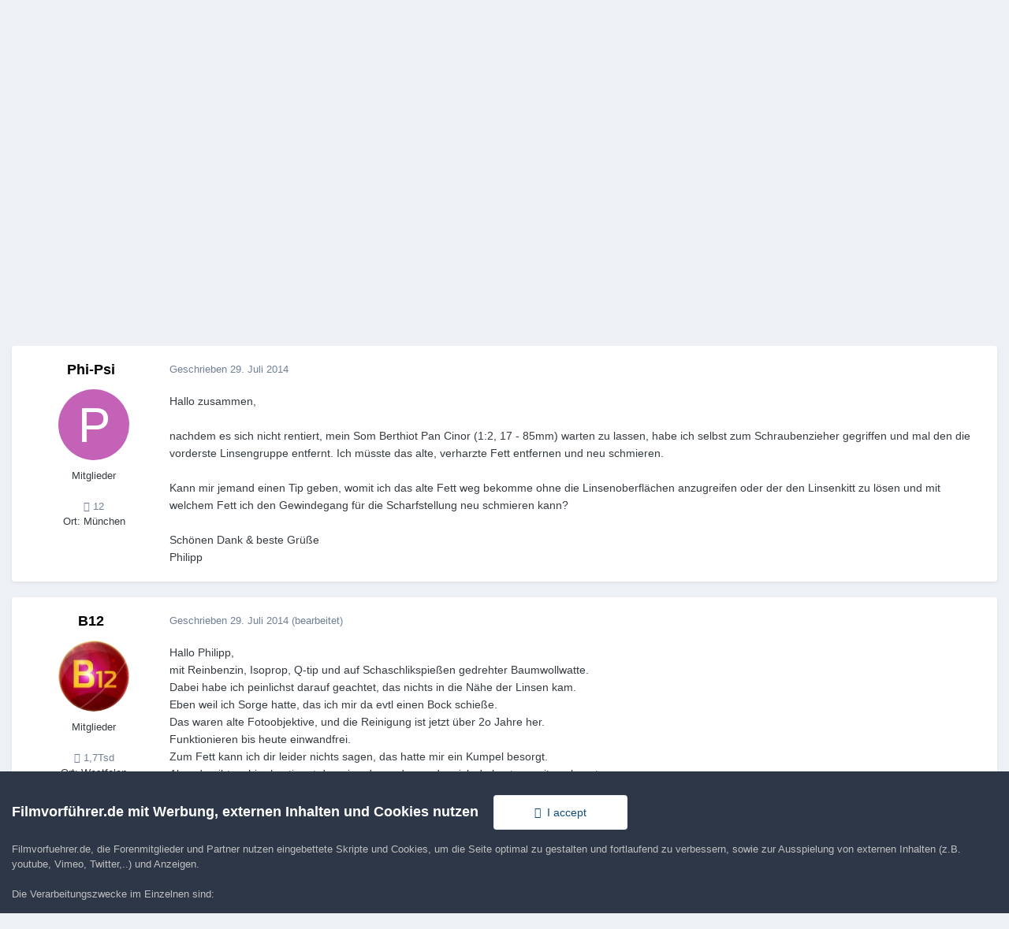

--- FILE ---
content_type: text/html;charset=UTF-8
request_url: https://www.filmvorfuehrer.de/topic/20395-objektiv-schmieren/
body_size: 15407
content:
<!DOCTYPE html>
<html lang="de-DE" dir="ltr">
	<head>
		<meta charset="utf-8">
        
		<title>Objektiv schmieren - Schmalfilm - Filmvorführer.de</title>
		
		
		
		

	<meta name="viewport" content="width=device-width, initial-scale=1">


	
	


	<meta name="twitter:card" content="summary" />




	
		
			
				<meta property="og:title" content="Objektiv schmieren">
			
		
	

	
		
			
				<meta property="og:type" content="website">
			
		
	

	
		
			
				<meta property="og:url" content="https://www.filmvorfuehrer.de/topic/20395-objektiv-schmieren/">
			
		
	

	
		
			
				<meta name="description" content="Hallo zusammen, nachdem es sich nicht rentiert, mein Som Berthiot Pan Cinor (1:2, 17 - 85mm) warten zu lassen, habe ich selbst zum Schraubenzieher gegriffen und mal den die vorderste Linsengruppe entfernt. Ich müsste das alte, verharzte Fett entfernen und neu schmieren. Kann mir jemand einen Tip ...">
			
		
	

	
		
			
				<meta property="og:description" content="Hallo zusammen, nachdem es sich nicht rentiert, mein Som Berthiot Pan Cinor (1:2, 17 - 85mm) warten zu lassen, habe ich selbst zum Schraubenzieher gegriffen und mal den die vorderste Linsengruppe entfernt. Ich müsste das alte, verharzte Fett entfernen und neu schmieren. Kann mir jemand einen Tip ...">
			
		
	

	
		
			
				<meta property="og:updated_time" content="2014-07-30T06:14:01Z">
			
		
	

	
		
			
				<meta name="keywords" content="Entfetten, neu Schmieren, Objektiv">
			
		
	

	
		
			
				<meta property="og:site_name" content="Filmvorführer.de">
			
		
	

	
		
			
				<meta property="og:locale" content="de_DE">
			
		
	


	
		<link rel="canonical" href="https://www.filmvorfuehrer.de/topic/20395-objektiv-schmieren/" />
	





<link rel="manifest" href="https://www.filmvorfuehrer.de/manifest.webmanifest/">
<meta name="msapplication-config" content="https://www.filmvorfuehrer.de/browserconfig.xml/">
<meta name="msapplication-starturl" content="/">
<meta name="application-name" content="Filmvorführer.de">
<meta name="apple-mobile-web-app-title" content="Filmvorführer.de">

	<meta name="theme-color" content="#1d3652">










<link rel="preload" href="//www.filmvorfuehrer.de/applications/core/interface/font/fontawesome-webfont.woff2?v=4.7.0" as="font" crossorigin="anonymous">
		



	<link rel='stylesheet' href='https://www.filmvorfuehrer.de/uploads/css_built_3/341e4a57816af3ba440d891ca87450ff_framework.css?v=72411cf5db1760075886' media='all'>

	<link rel='stylesheet' href='https://www.filmvorfuehrer.de/uploads/css_built_3/05e81b71abe4f22d6eb8d1a929494829_responsive.css?v=72411cf5db1760075886' media='all'>

	<link rel='stylesheet' href='https://www.filmvorfuehrer.de/uploads/css_built_3/20446cf2d164adcc029377cb04d43d17_flags.css?v=72411cf5db1760075886' media='all'>

	<link rel='stylesheet' href='https://www.filmvorfuehrer.de/uploads/css_built_3/90eb5adf50a8c640f633d47fd7eb1778_core.css?v=72411cf5db1760075886' media='all'>

	<link rel='stylesheet' href='https://www.filmvorfuehrer.de/uploads/css_built_3/5a0da001ccc2200dc5625c3f3934497d_core_responsive.css?v=72411cf5db1760075886' media='all'>

	<link rel='stylesheet' href='https://www.filmvorfuehrer.de/uploads/css_built_3/62e269ced0fdab7e30e026f1d30ae516_forums.css?v=72411cf5db1760075886' media='all'>

	<link rel='stylesheet' href='https://www.filmvorfuehrer.de/uploads/css_built_3/76e62c573090645fb99a15a363d8620e_forums_responsive.css?v=72411cf5db1760075886' media='all'>

	<link rel='stylesheet' href='https://www.filmvorfuehrer.de/uploads/css_built_3/ebdea0c6a7dab6d37900b9190d3ac77b_topics.css?v=72411cf5db1760075886' media='all'>





<link rel='stylesheet' href='https://www.filmvorfuehrer.de/uploads/css_built_3/258adbb6e4f3e83cd3b355f84e3fa002_custom.css?v=72411cf5db1760075886' media='all'>




		
		

	</head>
	<body class='ipsApp ipsApp_front ipsJS_none ipsClearfix' data-controller='core.front.core.app' data-message="" data-pageApp='forums' data-pageLocation='front' data-pageModule='forums' data-pageController='topic' data-pageID='20395'  >
		
        

        

		<a href='#ipsLayout_mainArea' class='ipsHide' title='Zum Hauptinhalt dieser Seite gehen' accesskey='m'>Zum Inhalt springen</a>
		





		<div id='ipsLayout_header' class='ipsClearfix'>
			<header>
				<div class='ipsLayout_container'>
					


<a href='https://www.filmvorfuehrer.de/' id='elLogo' accesskey='1'><img src="https://www.filmvorfuehrer.de/uploads/monthly_2019_12/1_forum_film_logo.png.9a9636cd57fc261eeef16d896e9ab4c4.png.99f17037f50fb70fcd73b3b701643119.png" alt='Filmvorführer.de'></a>

					
						

	<ul id='elUserNav' class='ipsList_inline cSignedOut ipsResponsive_showDesktop'>
		
        
		
        
        
            
            <li id='elSignInLink'>
                <a href='https://www.filmvorfuehrer.de/login/' data-ipsMenu-closeOnClick="false" data-ipsMenu id='elUserSignIn'>
                    Du bist bereits registriert? Hier anmelden &nbsp;<i class='fa fa-caret-down'></i>
                </a>
                
<div id='elUserSignIn_menu' class='ipsMenu ipsMenu_auto ipsHide'>
	<form accept-charset='utf-8' method='post' action='https://www.filmvorfuehrer.de/login/'>
		<input type="hidden" name="csrfKey" value="3b6ba591453d102616463fc2d8ce8a86">
		<input type="hidden" name="ref" value="aHR0cHM6Ly93d3cuZmlsbXZvcmZ1ZWhyZXIuZGUvdG9waWMvMjAzOTUtb2JqZWt0aXYtc2NobWllcmVuLw==">
		<div data-role="loginForm">
			
			
			
				
<div class="ipsPad ipsForm ipsForm_vertical">
	<h4 class="ipsType_sectionHead">Anmelden</h4>
	<br><br>
	<ul class='ipsList_reset'>
		<li class="ipsFieldRow ipsFieldRow_noLabel ipsFieldRow_fullWidth">
			
			
				<input type="text" placeholder="Benutzername oder E-Mail-Adresse" name="auth" autocomplete="email">
			
		</li>
		<li class="ipsFieldRow ipsFieldRow_noLabel ipsFieldRow_fullWidth">
			<input type="password" placeholder="Passwort" name="password" autocomplete="current-password">
		</li>
		<li class="ipsFieldRow ipsFieldRow_checkbox ipsClearfix">
			<span class="ipsCustomInput">
				<input type="checkbox" name="remember_me" id="remember_me_checkbox" value="1" checked aria-checked="true">
				<span></span>
			</span>
			<div class="ipsFieldRow_content">
				<label class="ipsFieldRow_label" for="remember_me_checkbox">Angemeldet bleiben</label>
				<span class="ipsFieldRow_desc">Bei öffentlichen Computern nicht empfohlen</span>
			</div>
		</li>
		<li class="ipsFieldRow ipsFieldRow_fullWidth">
			<button type="submit" name="_processLogin" value="usernamepassword" class="ipsButton ipsButton_primary ipsButton_small" id="elSignIn_submit">Anmelden</button>
			
				<p class="ipsType_right ipsType_small">
					
						<a href='https://www.filmvorfuehrer.de/lostpassword/' data-ipsDialog data-ipsDialog-title='Passwort vergessen?'>
					
					Passwort vergessen?</a>
				</p>
			
		</li>
	</ul>
</div>
			
		</div>
	</form>
</div>
            </li>
            
        
		
			<li>
				
					<a href='https://www.filmvorfuehrer.de/register/'  id='elRegisterButton' class='ipsButton ipsButton_normal ipsButton_primary'>Jetzt registrieren</a>
				
			</li>
		
	</ul>

						
<ul class='ipsMobileHamburger ipsList_reset ipsResponsive_hideDesktop'>
	<li data-ipsDrawer data-ipsDrawer-drawerElem='#elMobileDrawer'>
		<a href='#'>
			
			
				
			
			
			
			<i class='fa fa-navicon'></i>
		</a>
	</li>
</ul>
					
				</div>
			</header>
			

	<nav data-controller='core.front.core.navBar' class=' ipsResponsive_showDesktop'>
		<div class='ipsNavBar_primary ipsLayout_container '>
			<ul data-role="primaryNavBar" class='ipsClearfix'>
				


	
		
		
			
		
		<li class='ipsNavBar_active' data-active id='elNavSecondary_8' data-role="navBarItem" data-navApp="forums" data-navExt="Forums">
			
			
				<a href="https://www.filmvorfuehrer.de"  data-navItem-id="8" data-navDefault>
					Forum<span class='ipsNavBar_active__identifier'></span>
				</a>
			
			
		</li>
	
	

	
		
		
		<li  id='elNavSecondary_9' data-role="navBarItem" data-navApp="gallery" data-navExt="Gallery">
			
			
				<a href="https://www.filmvorfuehrer.de/gallery/"  data-navItem-id="9" >
					Galerie<span class='ipsNavBar_active__identifier'></span>
				</a>
			
			
		</li>
	
	

	
		
		
		<li  id='elNavSecondary_2' data-role="navBarItem" data-navApp="core" data-navExt="CustomItem">
			
			
				<a href="https://www.filmvorfuehrer.de/discover/"  data-navItem-id="2" >
					Aktivitäten<span class='ipsNavBar_active__identifier'></span>
				</a>
			
			
				<ul class='ipsNavBar_secondary ipsHide' data-role='secondaryNavBar'>
					


	
		
		
		<li  id='elNavSecondary_3' data-role="navBarItem" data-navApp="core" data-navExt="AllActivity">
			
			
				<a href="https://www.filmvorfuehrer.de/discover/"  data-navItem-id="3" >
					Alle Aktivitäten<span class='ipsNavBar_active__identifier'></span>
				</a>
			
			
		</li>
	
	

	
	

	
	

	
	

	
		
		
		<li  id='elNavSecondary_7' data-role="navBarItem" data-navApp="core" data-navExt="Search">
			
			
				<a href="https://www.filmvorfuehrer.de/search/"  data-navItem-id="7" >
					Suche<span class='ipsNavBar_active__identifier'></span>
				</a>
			
			
		</li>
	
	

					<li class='ipsHide' id='elNavigationMore_2' data-role='navMore'>
						<a href='#' data-ipsMenu data-ipsMenu-appendTo='#elNavigationMore_2' id='elNavigationMore_2_dropdown'>Mehr <i class='fa fa-caret-down'></i></a>
						<ul class='ipsHide ipsMenu ipsMenu_auto' id='elNavigationMore_2_dropdown_menu' data-role='moreDropdown'></ul>
					</li>
				</ul>
			
		</li>
	
	

	
		
		
		<li  id='elNavSecondary_1' data-role="navBarItem" data-navApp="core" data-navExt="CustomItem">
			
			
				<a href="https://www.filmvorfuehrer.de/privacy/"  data-navItem-id="1" >
					Umsehen<span class='ipsNavBar_active__identifier'></span>
				</a>
			
			
				<ul class='ipsNavBar_secondary ipsHide' data-role='secondaryNavBar'>
					


	
		
		
		<li  id='elNavSecondary_14' data-role="navBarItem" data-navApp="core" data-navExt="CustomItem">
			
			
				<a href="https://www.filmvorfuehrer.de/privacy/"  data-navItem-id="14" >
					Impressum / Datenschutz<span class='ipsNavBar_active__identifier'></span>
				</a>
			
			
		</li>
	
	

	
		
		
		<li  id='elNavSecondary_11' data-role="navBarItem" data-navApp="core" data-navExt="Guidelines">
			
			
				<a href="https://www.filmvorfuehrer.de/guidelines/"  data-navItem-id="11" >
					Community-Regeln<span class='ipsNavBar_active__identifier'></span>
				</a>
			
			
		</li>
	
	

	
	

					<li class='ipsHide' id='elNavigationMore_1' data-role='navMore'>
						<a href='#' data-ipsMenu data-ipsMenu-appendTo='#elNavigationMore_1' id='elNavigationMore_1_dropdown'>Mehr <i class='fa fa-caret-down'></i></a>
						<ul class='ipsHide ipsMenu ipsMenu_auto' id='elNavigationMore_1_dropdown_menu' data-role='moreDropdown'></ul>
					</li>
				</ul>
			
		</li>
	
	

	
		
		
		<li  id='elNavSecondary_18' data-role="navBarItem" data-navApp="core" data-navExt="Leaderboard">
			
			
				<a href="https://www.filmvorfuehrer.de/leaderboard/"  data-navItem-id="18" >
					Rangliste<span class='ipsNavBar_active__identifier'></span>
				</a>
			
			
		</li>
	
	

	
	

	
	

				<li class='ipsHide' id='elNavigationMore' data-role='navMore'>
					<a href='#' data-ipsMenu data-ipsMenu-appendTo='#elNavigationMore' id='elNavigationMore_dropdown'>Mehr</a>
					<ul class='ipsNavBar_secondary ipsHide' data-role='secondaryNavBar'>
						<li class='ipsHide' id='elNavigationMore_more' data-role='navMore'>
							<a href='#' data-ipsMenu data-ipsMenu-appendTo='#elNavigationMore_more' id='elNavigationMore_more_dropdown'>Mehr <i class='fa fa-caret-down'></i></a>
							<ul class='ipsHide ipsMenu ipsMenu_auto' id='elNavigationMore_more_dropdown_menu' data-role='moreDropdown'></ul>
						</li>
					</ul>
				</li>
			</ul>
			

	<div id="elSearchWrapper">
		<div id='elSearch' data-controller="core.front.core.quickSearch">
			<form accept-charset='utf-8' action='//www.filmvorfuehrer.de/search/?do=quicksearch' method='post'>
                <input type='search' id='elSearchField' placeholder='Suche...' name='q' autocomplete='off' aria-label='Suche'>
                <details class='cSearchFilter'>
                    <summary class='cSearchFilter__text'></summary>
                    <ul class='cSearchFilter__menu'>
                        
                        <li><label><input type="radio" name="type" value="all" ><span class='cSearchFilter__menuText'>Überall</span></label></li>
                        
                            
                                <li><label><input type="radio" name="type" value='contextual_{&quot;type&quot;:&quot;forums_topic&quot;,&quot;nodes&quot;:13}' checked><span class='cSearchFilter__menuText'>Dieses Forum</span></label></li>
                            
                                <li><label><input type="radio" name="type" value='contextual_{&quot;type&quot;:&quot;forums_topic&quot;,&quot;item&quot;:20395}' checked><span class='cSearchFilter__menuText'>Dieses Thema</span></label></li>
                            
                        
                        
                            <li><label><input type="radio" name="type" value="core_statuses_status"><span class='cSearchFilter__menuText'>Statusmeldungen</span></label></li>
                        
                            <li><label><input type="radio" name="type" value="forums_topic"><span class='cSearchFilter__menuText'>Themen</span></label></li>
                        
                            <li><label><input type="radio" name="type" value="gallery_image"><span class='cSearchFilter__menuText'>Bilder</span></label></li>
                        
                            <li><label><input type="radio" name="type" value="gallery_album_item"><span class='cSearchFilter__menuText'>Alben</span></label></li>
                        
                            <li><label><input type="radio" name="type" value="core_members"><span class='cSearchFilter__menuText'>Benutzer</span></label></li>
                        
                    </ul>
                </details>
				<button class='cSearchSubmit' type="submit" aria-label='Suche'><i class="fa fa-search"></i></button>
			</form>
		</div>
	</div>

		</div>
	</nav>

			
<ul id='elMobileNav' class='ipsResponsive_hideDesktop' data-controller='core.front.core.mobileNav'>
	
		
			
			
				
				
			
				
					<li id='elMobileBreadcrumb'>
						<a href='https://www.filmvorfuehrer.de/forum/13-schmalfilm/'>
							<span>Schmalfilm</span>
						</a>
					</li>
				
				
			
				
				
			
		
	
	
	
	<li >
		<a data-action="defaultStream" href='https://www.filmvorfuehrer.de/discover/'><i class="fa fa-newspaper-o" aria-hidden="true"></i></a>
	</li>

	

	
		<li class='ipsJS_show'>
			<a href='https://www.filmvorfuehrer.de/search/'><i class='fa fa-search'></i></a>
		</li>
	
</ul>
		</div>
		<main id='ipsLayout_body' class='ipsLayout_container'>
			<div id='ipsLayout_contentArea'>
				<div id='ipsLayout_contentWrapper'>
					
<nav class='ipsBreadcrumb ipsBreadcrumb_top ipsFaded_withHover'>
	

	<ul class='ipsList_inline ipsPos_right'>
		
		<li >
			<a data-action="defaultStream" class='ipsType_light '  href='https://www.filmvorfuehrer.de/discover/'><i class="fa fa-newspaper-o" aria-hidden="true"></i> <span>Alle Aktivitäten</span></a>
		</li>
		
	</ul>

	<ul data-role="breadcrumbList">
		<li>
			<a title="Startseite" href='https://www.filmvorfuehrer.de/'>
				<span>Startseite <i class='fa fa-angle-right'></i></span>
			</a>
		</li>
		
		
			<li>
				
					<a href='https://www.filmvorfuehrer.de/forum/16-allgemeines/'>
						<span>Allgemeines <i class='fa fa-angle-right' aria-hidden="true"></i></span>
					</a>
				
			</li>
		
			<li>
				
					<a href='https://www.filmvorfuehrer.de/forum/13-schmalfilm/'>
						<span>Schmalfilm <i class='fa fa-angle-right' aria-hidden="true"></i></span>
					</a>
				
			</li>
		
			<li>
				
					Objektiv schmieren
				
			</li>
		
	</ul>
</nav>
					
					<div id='ipsLayout_mainArea'>
                        
						
						
						

	




						



<div class='ipsPageHeader ipsResponsive_pull ipsBox ipsPadding sm:ipsPadding:half ipsMargin_bottom'>
		
	
	<div class='ipsFlex ipsFlex-ai:center ipsFlex-fw:wrap ipsGap:4'>
		<div class='ipsFlex-flex:11'>
			<h1 class='ipsType_pageTitle ipsContained_container'>
				

				
				
					<span class='ipsType_break ipsContained'>
						<span>Objektiv schmieren</span>
					</span>
				
			</h1>
			
			
				


	
		<ul class='ipsTags ipsList_inline ' >
			
				
					

<li >
	
	<a href="https://www.filmvorfuehrer.de/tags/Entfetten/" class='ipsTag' title="Weitere Inhalte finden, die mit 'Entfetten' markiert sind" rel="tag" data-tag-label="Entfetten"><span>Entfetten</span></a>
	
</li>
				
					

<li >
	
	<a href="https://www.filmvorfuehrer.de/tags/neu%20Schmieren/" class='ipsTag' title="Weitere Inhalte finden, die mit 'neu Schmieren' markiert sind" rel="tag" data-tag-label="neu Schmieren"><span>neu Schmieren</span></a>
	
</li>
				
					

<li >
	
	<a href="https://www.filmvorfuehrer.de/tags/Objektiv/" class='ipsTag' title="Weitere Inhalte finden, die mit 'Objektiv' markiert sind" rel="tag" data-tag-label="Objektiv"><span>Objektiv</span></a>
	
</li>
				
			
			
		</ul>
		
	

			
		</div>
		
			<div class='ipsFlex-flex:00 ipsType_light'>
				
				
<div  class='ipsClearfix ipsRating  ipsRating_veryLarge'>
	
	<ul class='ipsRating_collective'>
		
			
				<li class='ipsRating_off'>
					<i class='fa fa-star'></i>
				</li>
			
		
			
				<li class='ipsRating_off'>
					<i class='fa fa-star'></i>
				</li>
			
		
			
				<li class='ipsRating_off'>
					<i class='fa fa-star'></i>
				</li>
			
		
			
				<li class='ipsRating_off'>
					<i class='fa fa-star'></i>
				</li>
			
		
			
				<li class='ipsRating_off'>
					<i class='fa fa-star'></i>
				</li>
			
		
	</ul>
</div>
			</div>
		
	</div>
	<hr class='ipsHr'>
	<div class='ipsPageHeader__meta ipsFlex ipsFlex-jc:between ipsFlex-ai:center ipsFlex-fw:wrap ipsGap:3'>
		<div class='ipsFlex-flex:11'>
			<div class='ipsPhotoPanel ipsPhotoPanel_mini ipsPhotoPanel_notPhone ipsClearfix'>
				


	<a href="https://www.filmvorfuehrer.de/profile/82051-phi-psi/" rel="nofollow" data-ipsHover data-ipsHover-width="370" data-ipsHover-target="https://www.filmvorfuehrer.de/profile/82051-phi-psi/?do=hovercard" class="ipsUserPhoto ipsUserPhoto_mini" title="Zum Profil von Phi-Psi">
		<img src='data:image/svg+xml,%3Csvg%20xmlns%3D%22http%3A%2F%2Fwww.w3.org%2F2000%2Fsvg%22%20viewBox%3D%220%200%201024%201024%22%20style%3D%22background%3A%23c462b8%22%3E%3Cg%3E%3Ctext%20text-anchor%3D%22middle%22%20dy%3D%22.35em%22%20x%3D%22512%22%20y%3D%22512%22%20fill%3D%22%23ffffff%22%20font-size%3D%22700%22%20font-family%3D%22-apple-system%2C%20BlinkMacSystemFont%2C%20Roboto%2C%20Helvetica%2C%20Arial%2C%20sans-serif%22%3EP%3C%2Ftext%3E%3C%2Fg%3E%3C%2Fsvg%3E' alt='Phi-Psi' loading="lazy">
	</a>

				<div>
					<p class='ipsType_reset ipsType_blendLinks'>
						<span class='ipsType_normal'>
						
							<strong>Von 


<a href='https://www.filmvorfuehrer.de/profile/82051-phi-psi/' rel="nofollow" data-ipsHover data-ipsHover-width='370' data-ipsHover-target='https://www.filmvorfuehrer.de/profile/82051-phi-psi/?do=hovercard&amp;referrer=https%253A%252F%252Fwww.filmvorfuehrer.de%252Ftopic%252F20395-objektiv-schmieren%252F' title="Zum Profil von Phi-Psi" class="ipsType_break">Phi-Psi</a></strong><br />
							<span class='ipsType_light'><time datetime='2014-07-29T19:57:27Z' title='29.07.2014 19:57' data-short='11 Jr.'>29. Juli 2014</time> in <a href="https://www.filmvorfuehrer.de/forum/13-schmalfilm/">Schmalfilm</a></span>
						
						</span>
					</p>
				</div>
			</div>
		</div>
		
			<div class='ipsFlex-flex:01 ipsResponsive_hidePhone'>
				<div class='ipsShareLinks'>
					
						


    <a href='#elShareItem_2070600459_menu' id='elShareItem_2070600459' data-ipsMenu class='ipsShareButton ipsButton ipsButton_verySmall ipsButton_link ipsButton_link--light'>
        <span><i class='fa fa-share-alt'></i></span> &nbsp;Teilen
    </a>

    <div class='ipsPadding ipsMenu ipsMenu_normal ipsHide' id='elShareItem_2070600459_menu' data-controller="core.front.core.sharelink">
        
        
        <span data-ipsCopy data-ipsCopy-flashmessage>
            <a href="https://www.filmvorfuehrer.de/topic/20395-objektiv-schmieren/" class="ipsButton ipsButton_light ipsButton_small ipsButton_fullWidth" data-role="copyButton" data-clipboard-text="https://www.filmvorfuehrer.de/topic/20395-objektiv-schmieren/" data-ipstooltip title='Copy Link to Clipboard'><i class="fa fa-clone"></i> https://www.filmvorfuehrer.de/topic/20395-objektiv-schmieren/</a>
        </span>
        <ul class='ipsShareLinks ipsMargin_top:half'>
            
                <li>
<a href="https://x.com/share?url=https%3A%2F%2Fwww.filmvorfuehrer.de%2Ftopic%2F20395-objektiv-schmieren%2F" class="cShareLink cShareLink_x" target="_blank" data-role="shareLink" title='Share on X' data-ipsTooltip rel='nofollow noopener'>
    <i class="fa fa-x"></i>
</a></li>
            
                <li>
<a href="https://www.facebook.com/sharer/sharer.php?u=https%3A%2F%2Fwww.filmvorfuehrer.de%2Ftopic%2F20395-objektiv-schmieren%2F" class="cShareLink cShareLink_facebook" target="_blank" data-role="shareLink" title='Auf Facebook teilen' data-ipsTooltip rel='noopener nofollow'>
	<i class="fa fa-facebook"></i>
</a></li>
            
                <li>
<a href="https://www.reddit.com/submit?url=https%3A%2F%2Fwww.filmvorfuehrer.de%2Ftopic%2F20395-objektiv-schmieren%2F&amp;title=Objektiv+schmieren" rel="nofollow noopener" class="cShareLink cShareLink_reddit" target="_blank" title='Auf Reddit teilen' data-ipsTooltip>
	<i class="fa fa-reddit"></i>
</a></li>
            
                <li>
<a href="https://pinterest.com/pin/create/button/?url=https://www.filmvorfuehrer.de/topic/20395-objektiv-schmieren/&amp;media=" class="cShareLink cShareLink_pinterest" rel="nofollow noopener" target="_blank" data-role="shareLink" title='Auf Pinterest teilen' data-ipsTooltip>
	<i class="fa fa-pinterest"></i>
</a></li>
            
        </ul>
        
            <hr class='ipsHr'>
            <button class='ipsHide ipsButton ipsButton_verySmall ipsButton_light ipsButton_fullWidth ipsMargin_top:half' data-controller='core.front.core.webshare' data-role='webShare' data-webShareTitle='Objektiv schmieren' data-webShareText='Objektiv schmieren' data-webShareUrl='https://www.filmvorfuehrer.de/topic/20395-objektiv-schmieren/'>More sharing options...</button>
        
    </div>

					
					
                    

					



					

<div data-followApp='forums' data-followArea='topic' data-followID='20395' data-controller='core.front.core.followButton'>
	

	<a href='https://www.filmvorfuehrer.de/login/' rel="nofollow" class="ipsFollow ipsPos_middle ipsButton ipsButton_light ipsButton_verySmall " data-role="followButton" data-ipsTooltip title='Melde Dich an, um diesem Inhalt zu folgen'>
		<span>Folgen</span>
		<span class='ipsCommentCount'>1</span>
	</a>

</div>
				</div>
			</div>
					
	</div>
	
	
</div>








<div class='ipsClearfix'>
	<ul class="ipsToolList ipsToolList_horizontal ipsClearfix ipsSpacer_both ipsResponsive_hidePhone">
		
		
		
	</ul>
</div>

<div id='comments' data-controller='core.front.core.commentFeed,forums.front.topic.view, core.front.core.ignoredComments' data-autoPoll data-baseURL='https://www.filmvorfuehrer.de/topic/20395-objektiv-schmieren/' data-lastPage data-feedID='topic-20395' class='cTopic ipsClear ipsSpacer_top'>
	
			
	

	

<div data-controller='core.front.core.recommendedComments' data-url='https://www.filmvorfuehrer.de/topic/20395-objektiv-schmieren/?recommended=comments' class='ipsRecommendedComments ipsHide'>
	<div data-role="recommendedComments">
		<h2 class='ipsType_sectionHead ipsType_large ipsType_bold ipsMargin_bottom'>Empfohlene Beiträge</h2>
		
	</div>
</div>
	
	<div id="elPostFeed" data-role='commentFeed' data-controller='core.front.core.moderation' >
		<form action="https://www.filmvorfuehrer.de/topic/20395-objektiv-schmieren/?csrfKey=3b6ba591453d102616463fc2d8ce8a86&amp;do=multimodComment" method="post" data-ipsPageAction data-role='moderationTools'>
			
			
				

					

					
					



<a id='findComment-238875'></a>
<a id='comment-238875'></a>
<article  id='elComment_238875' class='cPost ipsBox ipsResponsive_pull  ipsComment  ipsComment_parent ipsClearfix ipsClear ipsColumns ipsColumns_noSpacing ipsColumns_collapsePhone    '>
	

	

	<div class='cAuthorPane_mobile ipsResponsive_showPhone'>
		<div class='cAuthorPane_photo'>
			<div class='cAuthorPane_photoWrap'>
				


	<a href="https://www.filmvorfuehrer.de/profile/82051-phi-psi/" rel="nofollow" data-ipsHover data-ipsHover-width="370" data-ipsHover-target="https://www.filmvorfuehrer.de/profile/82051-phi-psi/?do=hovercard" class="ipsUserPhoto ipsUserPhoto_large" title="Zum Profil von Phi-Psi">
		<img src='data:image/svg+xml,%3Csvg%20xmlns%3D%22http%3A%2F%2Fwww.w3.org%2F2000%2Fsvg%22%20viewBox%3D%220%200%201024%201024%22%20style%3D%22background%3A%23c462b8%22%3E%3Cg%3E%3Ctext%20text-anchor%3D%22middle%22%20dy%3D%22.35em%22%20x%3D%22512%22%20y%3D%22512%22%20fill%3D%22%23ffffff%22%20font-size%3D%22700%22%20font-family%3D%22-apple-system%2C%20BlinkMacSystemFont%2C%20Roboto%2C%20Helvetica%2C%20Arial%2C%20sans-serif%22%3EP%3C%2Ftext%3E%3C%2Fg%3E%3C%2Fsvg%3E' alt='Phi-Psi' loading="lazy">
	</a>

				
				
			</div>
		</div>
		<div class='cAuthorPane_content'>
			<h3 class='ipsType_sectionHead cAuthorPane_author ipsType_break ipsType_blendLinks ipsFlex ipsFlex-ai:center'>
				


<a href='https://www.filmvorfuehrer.de/profile/82051-phi-psi/' rel="nofollow" data-ipsHover data-ipsHover-width='370' data-ipsHover-target='https://www.filmvorfuehrer.de/profile/82051-phi-psi/?do=hovercard&amp;referrer=https%253A%252F%252Fwww.filmvorfuehrer.de%252Ftopic%252F20395-objektiv-schmieren%252F' title="Zum Profil von Phi-Psi" class="ipsType_break"><span style='color:#'>Phi-Psi</span></a>
			</h3>
			<div class='ipsType_light ipsType_reset'>
			    <a href='https://www.filmvorfuehrer.de/topic/20395-objektiv-schmieren/#findComment-238875' rel="nofollow" class='ipsType_blendLinks'>Geschrieben <time datetime='2014-07-29T19:57:27Z' title='29.07.2014 19:57' data-short='11 Jr.'>29. Juli 2014</time></a>
				
			</div>
		</div>
	</div>
	<aside class='ipsComment_author cAuthorPane ipsColumn ipsColumn_medium ipsResponsive_hidePhone'>
		<h3 class='ipsType_sectionHead cAuthorPane_author ipsType_blendLinks ipsType_break'><strong>


<a href='https://www.filmvorfuehrer.de/profile/82051-phi-psi/' rel="nofollow" data-ipsHover data-ipsHover-width='370' data-ipsHover-target='https://www.filmvorfuehrer.de/profile/82051-phi-psi/?do=hovercard&amp;referrer=https%253A%252F%252Fwww.filmvorfuehrer.de%252Ftopic%252F20395-objektiv-schmieren%252F' title="Zum Profil von Phi-Psi" class="ipsType_break">Phi-Psi</a></strong>
			
		</h3>
		<ul class='cAuthorPane_info ipsList_reset'>
			<li data-role='photo' class='cAuthorPane_photo'>
				<div class='cAuthorPane_photoWrap'>
					


	<a href="https://www.filmvorfuehrer.de/profile/82051-phi-psi/" rel="nofollow" data-ipsHover data-ipsHover-width="370" data-ipsHover-target="https://www.filmvorfuehrer.de/profile/82051-phi-psi/?do=hovercard" class="ipsUserPhoto ipsUserPhoto_large" title="Zum Profil von Phi-Psi">
		<img src='data:image/svg+xml,%3Csvg%20xmlns%3D%22http%3A%2F%2Fwww.w3.org%2F2000%2Fsvg%22%20viewBox%3D%220%200%201024%201024%22%20style%3D%22background%3A%23c462b8%22%3E%3Cg%3E%3Ctext%20text-anchor%3D%22middle%22%20dy%3D%22.35em%22%20x%3D%22512%22%20y%3D%22512%22%20fill%3D%22%23ffffff%22%20font-size%3D%22700%22%20font-family%3D%22-apple-system%2C%20BlinkMacSystemFont%2C%20Roboto%2C%20Helvetica%2C%20Arial%2C%20sans-serif%22%3EP%3C%2Ftext%3E%3C%2Fg%3E%3C%2Fsvg%3E' alt='Phi-Psi' loading="lazy">
	</a>

					
					
				</div>
			</li>
			
				<li data-role='group'><span style='color:#'>Mitglieder</span></li>
				
			
			
				<li data-role='stats' class='ipsMargin_top'>
					<ul class="ipsList_reset ipsType_light ipsFlex ipsFlex-ai:center ipsFlex-jc:center ipsGap_row:2 cAuthorPane_stats">
						<li>
							
								<a href="https://www.filmvorfuehrer.de/profile/82051-phi-psi/content/" rel="nofollow" title="12 Beiträge" data-ipsTooltip class="ipsType_blendLinks">
							
								<i class="fa fa-comment"></i> 12
							
								</a>
							
						</li>
						
					</ul>
				</li>
			
			
				

	
	<li data-role='custom-field' class='ipsResponsive_hidePhone ipsType_break'>
		
<span class='ft'>Ort</span>: <span class='fc'>München</span>
	</li>
	

			
		</ul>
	</aside>
	<div class='ipsColumn ipsColumn_fluid ipsMargin:none'>
		

<div id='comment-238875_wrap' data-controller='core.front.core.comment' data-commentApp='forums' data-commentType='forums' data-commentID="238875" data-quoteData='{&quot;userid&quot;:82051,&quot;username&quot;:&quot;Phi-Psi&quot;,&quot;timestamp&quot;:1406663847,&quot;contentapp&quot;:&quot;forums&quot;,&quot;contenttype&quot;:&quot;forums&quot;,&quot;contentid&quot;:20395,&quot;contentclass&quot;:&quot;forums_Topic&quot;,&quot;contentcommentid&quot;:238875}' class='ipsComment_content ipsType_medium'>

	<div class='ipsComment_meta ipsType_light ipsFlex ipsFlex-ai:center ipsFlex-jc:between ipsFlex-fd:row-reverse'>
		<div class='ipsType_light ipsType_reset ipsType_blendLinks ipsComment_toolWrap'>
			<div class='ipsResponsive_hidePhone ipsComment_badges'>
				<ul class='ipsList_reset ipsFlex ipsFlex-jc:end ipsFlex-fw:wrap ipsGap:2 ipsGap_row:1'>
					
					
					
					
					
				</ul>
			</div>
			<ul class='ipsList_reset ipsComment_tools'>
				<li>
					<a href='#elControls_238875_menu' class='ipsComment_ellipsis' id='elControls_238875' title='Mehr Optionen...' data-ipsMenu data-ipsMenu-appendTo='#comment-238875_wrap'><i class='fa fa-ellipsis-h'></i></a>
					<ul id='elControls_238875_menu' class='ipsMenu ipsMenu_narrow ipsHide'>
						
						
                        
						
						
						
							
								
							
							
							
							
							
							
						
					</ul>
				</li>
				
			</ul>
		</div>

		<div class='ipsType_reset ipsResponsive_hidePhone'>
		   
		   Geschrieben <time datetime='2014-07-29T19:57:27Z' title='29.07.2014 19:57' data-short='11 Jr.'>29. Juli 2014</time>
		   
			
			<span class='ipsResponsive_hidePhone'>
				
				
			</span>
		</div>
	</div>

	

    

	<div class='cPost_contentWrap'>
		
		<div data-role='commentContent' class='ipsType_normal ipsType_richText ipsPadding_bottom ipsContained' data-controller='core.front.core.lightboxedImages'>
			
<p>Hallo zusammen,</p>
<p> </p>
<p>nachdem es sich nicht rentiert, mein Som Berthiot Pan Cinor (1:2, 17 - 85mm) warten zu lassen, habe ich selbst zum Schraubenzieher gegriffen und mal den die vorderste Linsengruppe entfernt. Ich müsste das alte, verharzte Fett entfernen und neu schmieren.</p>
<p> </p>
<p>Kann mir jemand einen Tip geben, womit ich das alte Fett weg bekomme ohne die Linsenoberflächen anzugreifen oder der den Linsenkitt zu lösen und mit welchem Fett ich den Gewindegang für die Scharfstellung neu schmieren kann?</p>
<p> </p>
<p>Schönen Dank &amp; beste Grüße</p>
<p>Philipp</p>


			
		</div>

		

		
	</div>

	
    
</div>
	</div>
</article>
					
					
					
				

					

					
					



<a id='findComment-238877'></a>
<a id='comment-238877'></a>
<article  id='elComment_238877' class='cPost ipsBox ipsResponsive_pull  ipsComment  ipsComment_parent ipsClearfix ipsClear ipsColumns ipsColumns_noSpacing ipsColumns_collapsePhone    '>
	

	

	<div class='cAuthorPane_mobile ipsResponsive_showPhone'>
		<div class='cAuthorPane_photo'>
			<div class='cAuthorPane_photoWrap'>
				


	<a href="https://www.filmvorfuehrer.de/profile/75018-b12/" rel="nofollow" data-ipsHover data-ipsHover-width="370" data-ipsHover-target="https://www.filmvorfuehrer.de/profile/75018-b12/?do=hovercard" class="ipsUserPhoto ipsUserPhoto_large" title="Zum Profil von B12">
		<img src='https://www.filmvorfuehrer.de/uploads/monthly_2017_12/avatar.thumb.jpg.e72bea9a606b640cb10dc50f6e71c912.jpg' alt='B12' loading="lazy">
	</a>

				
				
			</div>
		</div>
		<div class='cAuthorPane_content'>
			<h3 class='ipsType_sectionHead cAuthorPane_author ipsType_break ipsType_blendLinks ipsFlex ipsFlex-ai:center'>
				


<a href='https://www.filmvorfuehrer.de/profile/75018-b12/' rel="nofollow" data-ipsHover data-ipsHover-width='370' data-ipsHover-target='https://www.filmvorfuehrer.de/profile/75018-b12/?do=hovercard&amp;referrer=https%253A%252F%252Fwww.filmvorfuehrer.de%252Ftopic%252F20395-objektiv-schmieren%252F' title="Zum Profil von B12" class="ipsType_break"><span style='color:#'>B12</span></a>
			</h3>
			<div class='ipsType_light ipsType_reset'>
			    <a href='https://www.filmvorfuehrer.de/topic/20395-objektiv-schmieren/#findComment-238877' rel="nofollow" class='ipsType_blendLinks'>Geschrieben <time datetime='2014-07-29T20:28:20Z' title='29.07.2014 20:28' data-short='11 Jr.'>29. Juli 2014</time></a>
				
			</div>
		</div>
	</div>
	<aside class='ipsComment_author cAuthorPane ipsColumn ipsColumn_medium ipsResponsive_hidePhone'>
		<h3 class='ipsType_sectionHead cAuthorPane_author ipsType_blendLinks ipsType_break'><strong>


<a href='https://www.filmvorfuehrer.de/profile/75018-b12/' rel="nofollow" data-ipsHover data-ipsHover-width='370' data-ipsHover-target='https://www.filmvorfuehrer.de/profile/75018-b12/?do=hovercard&amp;referrer=https%253A%252F%252Fwww.filmvorfuehrer.de%252Ftopic%252F20395-objektiv-schmieren%252F' title="Zum Profil von B12" class="ipsType_break">B12</a></strong>
			
		</h3>
		<ul class='cAuthorPane_info ipsList_reset'>
			<li data-role='photo' class='cAuthorPane_photo'>
				<div class='cAuthorPane_photoWrap'>
					


	<a href="https://www.filmvorfuehrer.de/profile/75018-b12/" rel="nofollow" data-ipsHover data-ipsHover-width="370" data-ipsHover-target="https://www.filmvorfuehrer.de/profile/75018-b12/?do=hovercard" class="ipsUserPhoto ipsUserPhoto_large" title="Zum Profil von B12">
		<img src='https://www.filmvorfuehrer.de/uploads/monthly_2017_12/avatar.thumb.jpg.e72bea9a606b640cb10dc50f6e71c912.jpg' alt='B12' loading="lazy">
	</a>

					
					
				</div>
			</li>
			
				<li data-role='group'><span style='color:#'>Mitglieder</span></li>
				
			
			
				<li data-role='stats' class='ipsMargin_top'>
					<ul class="ipsList_reset ipsType_light ipsFlex ipsFlex-ai:center ipsFlex-jc:center ipsGap_row:2 cAuthorPane_stats">
						<li>
							
								<a href="https://www.filmvorfuehrer.de/profile/75018-b12/content/" rel="nofollow" title="1.711 Beiträge" data-ipsTooltip class="ipsType_blendLinks">
							
								<i class="fa fa-comment"></i> 1,7Tsd
							
								</a>
							
						</li>
						
					</ul>
				</li>
			
			
				

	
	<li data-role='custom-field' class='ipsResponsive_hidePhone ipsType_break'>
		
<span class='ft'>Ort</span>: <span class='fc'>Westfalen</span>
	</li>
	

			
		</ul>
	</aside>
	<div class='ipsColumn ipsColumn_fluid ipsMargin:none'>
		

<div id='comment-238877_wrap' data-controller='core.front.core.comment' data-commentApp='forums' data-commentType='forums' data-commentID="238877" data-quoteData='{&quot;userid&quot;:75018,&quot;username&quot;:&quot;B12&quot;,&quot;timestamp&quot;:1406665700,&quot;contentapp&quot;:&quot;forums&quot;,&quot;contenttype&quot;:&quot;forums&quot;,&quot;contentid&quot;:20395,&quot;contentclass&quot;:&quot;forums_Topic&quot;,&quot;contentcommentid&quot;:238877}' class='ipsComment_content ipsType_medium'>

	<div class='ipsComment_meta ipsType_light ipsFlex ipsFlex-ai:center ipsFlex-jc:between ipsFlex-fd:row-reverse'>
		<div class='ipsType_light ipsType_reset ipsType_blendLinks ipsComment_toolWrap'>
			<div class='ipsResponsive_hidePhone ipsComment_badges'>
				<ul class='ipsList_reset ipsFlex ipsFlex-jc:end ipsFlex-fw:wrap ipsGap:2 ipsGap_row:1'>
					
					
					
					
					
				</ul>
			</div>
			<ul class='ipsList_reset ipsComment_tools'>
				<li>
					<a href='#elControls_238877_menu' class='ipsComment_ellipsis' id='elControls_238877' title='Mehr Optionen...' data-ipsMenu data-ipsMenu-appendTo='#comment-238877_wrap'><i class='fa fa-ellipsis-h'></i></a>
					<ul id='elControls_238877_menu' class='ipsMenu ipsMenu_narrow ipsHide'>
						
						
                        
						
						
						
							
								
							
							
							
							
							
							
						
					</ul>
				</li>
				
			</ul>
		</div>

		<div class='ipsType_reset ipsResponsive_hidePhone'>
		   
		   Geschrieben <time datetime='2014-07-29T20:28:20Z' title='29.07.2014 20:28' data-short='11 Jr.'>29. Juli 2014</time>
		   
			
			<span class='ipsResponsive_hidePhone'>
				
					(bearbeitet)
				
				
			</span>
		</div>
	</div>

	

    

	<div class='cPost_contentWrap'>
		
		<div data-role='commentContent' class='ipsType_normal ipsType_richText ipsPadding_bottom ipsContained' data-controller='core.front.core.lightboxedImages'>
			
<p>Hallo Philipp,</p>
<p>mit Reinbenzin, Isoprop, Q-tip und auf Schaschlikspießen gedrehter Baumwollwatte.</p>
<p>Dabei habe ich peinlichst darauf geachtet, das nichts in die Nähe der Linsen kam.</p>
<p>Eben weil ich Sorge hatte, das ich mir da evtl einen Bock schieße.</p>
<p>Das waren alte Fotoobjektive, und die Reinigung ist jetzt über 2o Jahre her.</p>
<p>Funktionieren bis heute einwandfrei.</p>
<p>Zum Fett kann ich dir leider nichts sagen, das hatte mir ein Kumpel besorgt.</p>
<p>Aber da gibt es hier bestimmt den ein oder anderen, der sich da bestens mit auskennt.</p>
<p> </p>
<p>Gemachte Erfahrungen (und Anfängerfehler):</p>
<p>Hinterher Staub im Objektiv geht gar nicht und verdoppelt den Aufwand.</p>
<p>Wenn ein Objektiv - ich nenne es mal 'atmen' - kann, ist Luftfeuchte kein Problem.</p>
<p>Eins konnte es nicht, oder nur bedingt. Das Resultat waren jedenfalls von innen beschlagene Linsen, sobald es kühler wurde.</p>
<p>(Alle geöffnet im Sommer bei bestem Wetter)</p>
<p>Abhilfe brachte nochmaliges öffnen im nächsten Winter. Seitdem ist Ruhe.</p>


			
				

<span class='ipsType_reset ipsType_medium ipsType_light' data-excludequote>
	<strong>Bearbeitet <time datetime='2014-07-29T20:33:06Z' title='29.07.2014 20:33' data-short='11 Jr.'>29. Juli 2014</time> von B12</strong>
	
	
		<a href='https://www.filmvorfuehrer.de/topic/20395-objektiv-schmieren/?do=editlogComment&amp;comment=238877' class='' data-ipsDialog data-ipsDialog-title='Änderungshistorie' title='Änderungen anzeigen'>(Änderungen anzeigen)</a>
		
	
</span>
			
		</div>

		

		
			

		
	</div>

	
    
</div>
	</div>
</article>
					
					
					
				

					

					
					



<a id='findComment-238882'></a>
<a id='comment-238882'></a>
<article  id='elComment_238882' class='cPost ipsBox ipsResponsive_pull  ipsComment  ipsComment_parent ipsClearfix ipsClear ipsColumns ipsColumns_noSpacing ipsColumns_collapsePhone    '>
	

	

	<div class='cAuthorPane_mobile ipsResponsive_showPhone'>
		<div class='cAuthorPane_photo'>
			<div class='cAuthorPane_photoWrap'>
				


	<a href="https://www.filmvorfuehrer.de/profile/79298-friedemann-wachsmuth/" rel="nofollow" data-ipsHover data-ipsHover-width="370" data-ipsHover-target="https://www.filmvorfuehrer.de/profile/79298-friedemann-wachsmuth/?do=hovercard" class="ipsUserPhoto ipsUserPhoto_large" title="Zum Profil von Friedemann Wachsmuth">
		<img src='https://www.filmvorfuehrer.de/uploads/monthly_2022_02/avatar-peaceman-1x1-1024.thumb.jpg.8e65032ac027a1eaad261cb1f6bf1067.jpg' alt='Friedemann Wachsmuth' loading="lazy">
	</a>

				
				
			</div>
		</div>
		<div class='cAuthorPane_content'>
			<h3 class='ipsType_sectionHead cAuthorPane_author ipsType_break ipsType_blendLinks ipsFlex ipsFlex-ai:center'>
				


<a href='https://www.filmvorfuehrer.de/profile/79298-friedemann-wachsmuth/' rel="nofollow" data-ipsHover data-ipsHover-width='370' data-ipsHover-target='https://www.filmvorfuehrer.de/profile/79298-friedemann-wachsmuth/?do=hovercard&amp;referrer=https%253A%252F%252Fwww.filmvorfuehrer.de%252Ftopic%252F20395-objektiv-schmieren%252F' title="Zum Profil von Friedemann Wachsmuth" class="ipsType_break"><span style='color:#'>Friedemann Wachsmuth</span></a>
			</h3>
			<div class='ipsType_light ipsType_reset'>
			    <a href='https://www.filmvorfuehrer.de/topic/20395-objektiv-schmieren/#findComment-238882' rel="nofollow" class='ipsType_blendLinks'>Geschrieben <time datetime='2014-07-29T21:48:00Z' title='29.07.2014 21:48' data-short='11 Jr.'>29. Juli 2014</time></a>
				
			</div>
		</div>
	</div>
	<aside class='ipsComment_author cAuthorPane ipsColumn ipsColumn_medium ipsResponsive_hidePhone'>
		<h3 class='ipsType_sectionHead cAuthorPane_author ipsType_blendLinks ipsType_break'><strong>


<a href='https://www.filmvorfuehrer.de/profile/79298-friedemann-wachsmuth/' rel="nofollow" data-ipsHover data-ipsHover-width='370' data-ipsHover-target='https://www.filmvorfuehrer.de/profile/79298-friedemann-wachsmuth/?do=hovercard&amp;referrer=https%253A%252F%252Fwww.filmvorfuehrer.de%252Ftopic%252F20395-objektiv-schmieren%252F' title="Zum Profil von Friedemann Wachsmuth" class="ipsType_break">Friedemann Wachsmuth</a></strong>
			
		</h3>
		<ul class='cAuthorPane_info ipsList_reset'>
			<li data-role='photo' class='cAuthorPane_photo'>
				<div class='cAuthorPane_photoWrap'>
					


	<a href="https://www.filmvorfuehrer.de/profile/79298-friedemann-wachsmuth/" rel="nofollow" data-ipsHover data-ipsHover-width="370" data-ipsHover-target="https://www.filmvorfuehrer.de/profile/79298-friedemann-wachsmuth/?do=hovercard" class="ipsUserPhoto ipsUserPhoto_large" title="Zum Profil von Friedemann Wachsmuth">
		<img src='https://www.filmvorfuehrer.de/uploads/monthly_2022_02/avatar-peaceman-1x1-1024.thumb.jpg.8e65032ac027a1eaad261cb1f6bf1067.jpg' alt='Friedemann Wachsmuth' loading="lazy">
	</a>

					
					
				</div>
			</li>
			
				<li data-role='group'><span style='color:#'>Mitglieder</span></li>
				
			
			
				<li data-role='stats' class='ipsMargin_top'>
					<ul class="ipsList_reset ipsType_light ipsFlex ipsFlex-ai:center ipsFlex-jc:center ipsGap_row:2 cAuthorPane_stats">
						<li>
							
								<a href="https://www.filmvorfuehrer.de/profile/79298-friedemann-wachsmuth/content/" rel="nofollow" title="13.469 Beiträge" data-ipsTooltip class="ipsType_blendLinks">
							
								<i class="fa fa-comment"></i> 13,5Tsd
							
								</a>
							
						</li>
						
					</ul>
				</li>
			
			
				

	
	<li data-role='custom-field' class='ipsResponsive_hidePhone ipsType_break'>
		
<span class='ft'>Ort</span>: <span class='fc'>Hamburg</span>
	</li>
	

			
		</ul>
	</aside>
	<div class='ipsColumn ipsColumn_fluid ipsMargin:none'>
		

<div id='comment-238882_wrap' data-controller='core.front.core.comment' data-commentApp='forums' data-commentType='forums' data-commentID="238882" data-quoteData='{&quot;userid&quot;:79298,&quot;username&quot;:&quot;Friedemann Wachsmuth&quot;,&quot;timestamp&quot;:1406670480,&quot;contentapp&quot;:&quot;forums&quot;,&quot;contenttype&quot;:&quot;forums&quot;,&quot;contentid&quot;:20395,&quot;contentclass&quot;:&quot;forums_Topic&quot;,&quot;contentcommentid&quot;:238882}' class='ipsComment_content ipsType_medium'>

	<div class='ipsComment_meta ipsType_light ipsFlex ipsFlex-ai:center ipsFlex-jc:between ipsFlex-fd:row-reverse'>
		<div class='ipsType_light ipsType_reset ipsType_blendLinks ipsComment_toolWrap'>
			<div class='ipsResponsive_hidePhone ipsComment_badges'>
				<ul class='ipsList_reset ipsFlex ipsFlex-jc:end ipsFlex-fw:wrap ipsGap:2 ipsGap_row:1'>
					
					
					
					
					
				</ul>
			</div>
			<ul class='ipsList_reset ipsComment_tools'>
				<li>
					<a href='#elControls_238882_menu' class='ipsComment_ellipsis' id='elControls_238882' title='Mehr Optionen...' data-ipsMenu data-ipsMenu-appendTo='#comment-238882_wrap'><i class='fa fa-ellipsis-h'></i></a>
					<ul id='elControls_238882_menu' class='ipsMenu ipsMenu_narrow ipsHide'>
						
						
                        
						
						
						
							
								
							
							
							
							
							
							
						
					</ul>
				</li>
				
			</ul>
		</div>

		<div class='ipsType_reset ipsResponsive_hidePhone'>
		   
		   Geschrieben <time datetime='2014-07-29T21:48:00Z' title='29.07.2014 21:48' data-short='11 Jr.'>29. Juli 2014</time>
		   
			
			<span class='ipsResponsive_hidePhone'>
				
				
			</span>
		</div>
	</div>

	

    

	<div class='cPost_contentWrap'>
		
		<div data-role='commentContent' class='ipsType_normal ipsType_richText ipsPadding_bottom ipsContained' data-controller='core.front.core.lightboxedImages'>
			
<p>Die richtigen Fette gibt's bei Micro-Tools. Bezeichnung kann ich Dur nachher mal raussuchen, oder was abfüllen und zuschicken. </p>
<p> </p>
<p>Nimm kein Standardfett wie Vaseline, sonst rutscht Dein Zoom sobald es warm ist.</p>


			
		</div>

		

		
			

		
	</div>

	
    
</div>
	</div>
</article>
					
					
					
				

					

					
					



<a id='findComment-238888'></a>
<a id='comment-238888'></a>
<article  id='elComment_238888' class='cPost ipsBox ipsResponsive_pull  ipsComment  ipsComment_parent ipsClearfix ipsClear ipsColumns ipsColumns_noSpacing ipsColumns_collapsePhone    '>
	

	

	<div class='cAuthorPane_mobile ipsResponsive_showPhone'>
		<div class='cAuthorPane_photo'>
			<div class='cAuthorPane_photoWrap'>
				


	<a href="https://www.filmvorfuehrer.de/profile/82051-phi-psi/" rel="nofollow" data-ipsHover data-ipsHover-width="370" data-ipsHover-target="https://www.filmvorfuehrer.de/profile/82051-phi-psi/?do=hovercard" class="ipsUserPhoto ipsUserPhoto_large" title="Zum Profil von Phi-Psi">
		<img src='data:image/svg+xml,%3Csvg%20xmlns%3D%22http%3A%2F%2Fwww.w3.org%2F2000%2Fsvg%22%20viewBox%3D%220%200%201024%201024%22%20style%3D%22background%3A%23c462b8%22%3E%3Cg%3E%3Ctext%20text-anchor%3D%22middle%22%20dy%3D%22.35em%22%20x%3D%22512%22%20y%3D%22512%22%20fill%3D%22%23ffffff%22%20font-size%3D%22700%22%20font-family%3D%22-apple-system%2C%20BlinkMacSystemFont%2C%20Roboto%2C%20Helvetica%2C%20Arial%2C%20sans-serif%22%3EP%3C%2Ftext%3E%3C%2Fg%3E%3C%2Fsvg%3E' alt='Phi-Psi' loading="lazy">
	</a>

				
				
			</div>
		</div>
		<div class='cAuthorPane_content'>
			<h3 class='ipsType_sectionHead cAuthorPane_author ipsType_break ipsType_blendLinks ipsFlex ipsFlex-ai:center'>
				


<a href='https://www.filmvorfuehrer.de/profile/82051-phi-psi/' rel="nofollow" data-ipsHover data-ipsHover-width='370' data-ipsHover-target='https://www.filmvorfuehrer.de/profile/82051-phi-psi/?do=hovercard&amp;referrer=https%253A%252F%252Fwww.filmvorfuehrer.de%252Ftopic%252F20395-objektiv-schmieren%252F' title="Zum Profil von Phi-Psi" class="ipsType_break"><span style='color:#'>Phi-Psi</span></a>
			</h3>
			<div class='ipsType_light ipsType_reset'>
			    <a href='https://www.filmvorfuehrer.de/topic/20395-objektiv-schmieren/#findComment-238888' rel="nofollow" class='ipsType_blendLinks'>Geschrieben <time datetime='2014-07-30T06:14:01Z' title='30.07.2014 06:14' data-short='11 Jr.'>30. Juli 2014</time></a>
				
			</div>
		</div>
	</div>
	<aside class='ipsComment_author cAuthorPane ipsColumn ipsColumn_medium ipsResponsive_hidePhone'>
		<h3 class='ipsType_sectionHead cAuthorPane_author ipsType_blendLinks ipsType_break'><strong>


<a href='https://www.filmvorfuehrer.de/profile/82051-phi-psi/' rel="nofollow" data-ipsHover data-ipsHover-width='370' data-ipsHover-target='https://www.filmvorfuehrer.de/profile/82051-phi-psi/?do=hovercard&amp;referrer=https%253A%252F%252Fwww.filmvorfuehrer.de%252Ftopic%252F20395-objektiv-schmieren%252F' title="Zum Profil von Phi-Psi" class="ipsType_break">Phi-Psi</a></strong>
			
		</h3>
		<ul class='cAuthorPane_info ipsList_reset'>
			<li data-role='photo' class='cAuthorPane_photo'>
				<div class='cAuthorPane_photoWrap'>
					


	<a href="https://www.filmvorfuehrer.de/profile/82051-phi-psi/" rel="nofollow" data-ipsHover data-ipsHover-width="370" data-ipsHover-target="https://www.filmvorfuehrer.de/profile/82051-phi-psi/?do=hovercard" class="ipsUserPhoto ipsUserPhoto_large" title="Zum Profil von Phi-Psi">
		<img src='data:image/svg+xml,%3Csvg%20xmlns%3D%22http%3A%2F%2Fwww.w3.org%2F2000%2Fsvg%22%20viewBox%3D%220%200%201024%201024%22%20style%3D%22background%3A%23c462b8%22%3E%3Cg%3E%3Ctext%20text-anchor%3D%22middle%22%20dy%3D%22.35em%22%20x%3D%22512%22%20y%3D%22512%22%20fill%3D%22%23ffffff%22%20font-size%3D%22700%22%20font-family%3D%22-apple-system%2C%20BlinkMacSystemFont%2C%20Roboto%2C%20Helvetica%2C%20Arial%2C%20sans-serif%22%3EP%3C%2Ftext%3E%3C%2Fg%3E%3C%2Fsvg%3E' alt='Phi-Psi' loading="lazy">
	</a>

					
					
				</div>
			</li>
			
				<li data-role='group'><span style='color:#'>Mitglieder</span></li>
				
			
			
				<li data-role='stats' class='ipsMargin_top'>
					<ul class="ipsList_reset ipsType_light ipsFlex ipsFlex-ai:center ipsFlex-jc:center ipsGap_row:2 cAuthorPane_stats">
						<li>
							
								<a href="https://www.filmvorfuehrer.de/profile/82051-phi-psi/content/" rel="nofollow" title="12 Beiträge" data-ipsTooltip class="ipsType_blendLinks">
							
								<i class="fa fa-comment"></i> 12
							
								</a>
							
						</li>
						
					</ul>
				</li>
			
			
				

	
	<li data-role='custom-field' class='ipsResponsive_hidePhone ipsType_break'>
		
<span class='ft'>Ort</span>: <span class='fc'>München</span>
	</li>
	

			
		</ul>
	</aside>
	<div class='ipsColumn ipsColumn_fluid ipsMargin:none'>
		

<div id='comment-238888_wrap' data-controller='core.front.core.comment' data-commentApp='forums' data-commentType='forums' data-commentID="238888" data-quoteData='{&quot;userid&quot;:82051,&quot;username&quot;:&quot;Phi-Psi&quot;,&quot;timestamp&quot;:1406700841,&quot;contentapp&quot;:&quot;forums&quot;,&quot;contenttype&quot;:&quot;forums&quot;,&quot;contentid&quot;:20395,&quot;contentclass&quot;:&quot;forums_Topic&quot;,&quot;contentcommentid&quot;:238888}' class='ipsComment_content ipsType_medium'>

	<div class='ipsComment_meta ipsType_light ipsFlex ipsFlex-ai:center ipsFlex-jc:between ipsFlex-fd:row-reverse'>
		<div class='ipsType_light ipsType_reset ipsType_blendLinks ipsComment_toolWrap'>
			<div class='ipsResponsive_hidePhone ipsComment_badges'>
				<ul class='ipsList_reset ipsFlex ipsFlex-jc:end ipsFlex-fw:wrap ipsGap:2 ipsGap_row:1'>
					
						<li><strong class="ipsBadge ipsBadge_large ipsComment_authorBadge">Autor</strong></li>
					
					
					
					
					
				</ul>
			</div>
			<ul class='ipsList_reset ipsComment_tools'>
				<li>
					<a href='#elControls_238888_menu' class='ipsComment_ellipsis' id='elControls_238888' title='Mehr Optionen...' data-ipsMenu data-ipsMenu-appendTo='#comment-238888_wrap'><i class='fa fa-ellipsis-h'></i></a>
					<ul id='elControls_238888_menu' class='ipsMenu ipsMenu_narrow ipsHide'>
						
						
                        
						
						
						
							
								
							
							
							
							
							
							
						
					</ul>
				</li>
				
			</ul>
		</div>

		<div class='ipsType_reset ipsResponsive_hidePhone'>
		   
		   Geschrieben <time datetime='2014-07-30T06:14:01Z' title='30.07.2014 06:14' data-short='11 Jr.'>30. Juli 2014</time>
		   
			
			<span class='ipsResponsive_hidePhone'>
				
				
			</span>
		</div>
	</div>

	

    

	<div class='cPost_contentWrap'>
		
		<div data-role='commentContent' class='ipsType_normal ipsType_richText ipsPadding_bottom ipsContained' data-controller='core.front.core.lightboxedImages'>
			
<p>Vielen Dank, Thomas und Friedemann.</p>
<p>Auf das Angebot mir etwas von dem Fett zuzusenden, komme ich gern zurück. Meine Anschrift gibt's per PN.</p>
<p> </p>
<p>Schöne Grüße</p>
<p>Philipp</p>


			
		</div>

		

		
	</div>

	
    
</div>
	</div>
</article>
					
					
					
				
			
			
<input type="hidden" name="csrfKey" value="3b6ba591453d102616463fc2d8ce8a86" />


		</form>
	</div>

	
	
	
	
	
		<a id='replyForm'></a>
	<div data-role='replyArea' class='cTopicPostArea ipsBox ipsResponsive_pull ipsPadding cTopicPostArea_noSize ipsSpacer_top' >
			
				
				

<div>
	<input type="hidden" name="csrfKey" value="3b6ba591453d102616463fc2d8ce8a86">
	
		<div class='ipsType_center ipsPad cGuestTeaser'>
			
				<h2 class='ipsType_pageTitle'>Erstelle ein Benutzerkonto oder melde Dich an, um zu kommentieren</h2>
				<p class='ipsType_light ipsType_normal ipsType_reset ipsSpacer_top ipsSpacer_half'>Du musst ein Benutzerkonto haben, um einen Kommentar verfassen zu können</p>
			
	
			<div class='ipsBox ipsPad ipsSpacer_top'>
				<div class='ipsGrid ipsGrid_collapsePhone'>
					<div class='ipsGrid_span6 cGuestTeaser_left'>
						<h2 class='ipsType_sectionHead'>Benutzerkonto erstellen</h2>
						<p class='ipsType_normal ipsType_reset ipsType_light ipsSpacer_bottom'>Neues Benutzerkonto für unsere Community erstellen. Es ist einfach!</p>
						
							<a href='https://www.filmvorfuehrer.de/register/' class='ipsButton ipsButton_primary ipsButton_small' >
						
						Neues Benutzerkonto erstellen</a>
					</div>
					<div class='ipsGrid_span6 cGuestTeaser_right'>
						<h2 class='ipsType_sectionHead'>Anmelden</h2>
						<p class='ipsType_normal ipsType_reset ipsType_light ipsSpacer_bottom'>Du hast bereits ein Benutzerkonto? Melde Dich hier an.</p>
						<a href='https://www.filmvorfuehrer.de/login/?ref=aHR0cHM6Ly93d3cuZmlsbXZvcmZ1ZWhyZXIuZGUvdG9waWMvMjAzOTUtb2JqZWt0aXYtc2NobWllcmVuLyNyZXBseUZvcm0=' data-ipsDialog data-ipsDialog-size='medium' data-ipsDialog-remoteVerify="false" data-ipsDialog-title="Jetzt anmelden" class='ipsButton ipsButton_primary ipsButton_small'>Jetzt anmelden</a>
					</div>
				</div>
			</div>
		</div>
	
</div>
			
		</div>
	

	
		<div class='ipsBox ipsPadding ipsResponsive_pull ipsResponsive_showPhone ipsMargin_top'>
			<div class='ipsShareLinks'>
				
					


    <a href='#elShareItem_899339441_menu' id='elShareItem_899339441' data-ipsMenu class='ipsShareButton ipsButton ipsButton_verySmall ipsButton_light '>
        <span><i class='fa fa-share-alt'></i></span> &nbsp;Teilen
    </a>

    <div class='ipsPadding ipsMenu ipsMenu_normal ipsHide' id='elShareItem_899339441_menu' data-controller="core.front.core.sharelink">
        
        
        <span data-ipsCopy data-ipsCopy-flashmessage>
            <a href="https://www.filmvorfuehrer.de/topic/20395-objektiv-schmieren/" class="ipsButton ipsButton_light ipsButton_small ipsButton_fullWidth" data-role="copyButton" data-clipboard-text="https://www.filmvorfuehrer.de/topic/20395-objektiv-schmieren/" data-ipstooltip title='Copy Link to Clipboard'><i class="fa fa-clone"></i> https://www.filmvorfuehrer.de/topic/20395-objektiv-schmieren/</a>
        </span>
        <ul class='ipsShareLinks ipsMargin_top:half'>
            
                <li>
<a href="https://x.com/share?url=https%3A%2F%2Fwww.filmvorfuehrer.de%2Ftopic%2F20395-objektiv-schmieren%2F" class="cShareLink cShareLink_x" target="_blank" data-role="shareLink" title='Share on X' data-ipsTooltip rel='nofollow noopener'>
    <i class="fa fa-x"></i>
</a></li>
            
                <li>
<a href="https://www.facebook.com/sharer/sharer.php?u=https%3A%2F%2Fwww.filmvorfuehrer.de%2Ftopic%2F20395-objektiv-schmieren%2F" class="cShareLink cShareLink_facebook" target="_blank" data-role="shareLink" title='Auf Facebook teilen' data-ipsTooltip rel='noopener nofollow'>
	<i class="fa fa-facebook"></i>
</a></li>
            
                <li>
<a href="https://www.reddit.com/submit?url=https%3A%2F%2Fwww.filmvorfuehrer.de%2Ftopic%2F20395-objektiv-schmieren%2F&amp;title=Objektiv+schmieren" rel="nofollow noopener" class="cShareLink cShareLink_reddit" target="_blank" title='Auf Reddit teilen' data-ipsTooltip>
	<i class="fa fa-reddit"></i>
</a></li>
            
                <li>
<a href="https://pinterest.com/pin/create/button/?url=https://www.filmvorfuehrer.de/topic/20395-objektiv-schmieren/&amp;media=" class="cShareLink cShareLink_pinterest" rel="nofollow noopener" target="_blank" data-role="shareLink" title='Auf Pinterest teilen' data-ipsTooltip>
	<i class="fa fa-pinterest"></i>
</a></li>
            
        </ul>
        
            <hr class='ipsHr'>
            <button class='ipsHide ipsButton ipsButton_verySmall ipsButton_light ipsButton_fullWidth ipsMargin_top:half' data-controller='core.front.core.webshare' data-role='webShare' data-webShareTitle='Objektiv schmieren' data-webShareText='Objektiv schmieren' data-webShareUrl='https://www.filmvorfuehrer.de/topic/20395-objektiv-schmieren/'>More sharing options...</button>
        
    </div>

				
				
                

                

<div data-followApp='forums' data-followArea='topic' data-followID='20395' data-controller='core.front.core.followButton'>
	

	<a href='https://www.filmvorfuehrer.de/login/' rel="nofollow" class="ipsFollow ipsPos_middle ipsButton ipsButton_light ipsButton_verySmall " data-role="followButton" data-ipsTooltip title='Melde Dich an, um diesem Inhalt zu folgen'>
		<span>Folgen</span>
		<span class='ipsCommentCount'>1</span>
	</a>

</div>
				
			</div>
		</div>
	
</div>



<div class='ipsPager ipsSpacer_top'>
	<div class="ipsPager_prev">
		
			<a href="https://www.filmvorfuehrer.de/forum/13-schmalfilm/" title="Forum Schmalfilm anzeigen" rel="parent">
				<span class="ipsPager_type">Zur Themenübersicht</span>
			</a>
		
	</div>
	
</div>


						


					</div>
					


					
<nav class='ipsBreadcrumb ipsBreadcrumb_bottom ipsFaded_withHover'>
	
		


	

	<ul class='ipsList_inline ipsPos_right'>
		
		<li >
			<a data-action="defaultStream" class='ipsType_light '  href='https://www.filmvorfuehrer.de/discover/'><i class="fa fa-newspaper-o" aria-hidden="true"></i> <span>Alle Aktivitäten</span></a>
		</li>
		
	</ul>

	<ul data-role="breadcrumbList">
		<li>
			<a title="Startseite" href='https://www.filmvorfuehrer.de/'>
				<span>Startseite <i class='fa fa-angle-right'></i></span>
			</a>
		</li>
		
		
			<li>
				
					<a href='https://www.filmvorfuehrer.de/forum/16-allgemeines/'>
						<span>Allgemeines <i class='fa fa-angle-right' aria-hidden="true"></i></span>
					</a>
				
			</li>
		
			<li>
				
					<a href='https://www.filmvorfuehrer.de/forum/13-schmalfilm/'>
						<span>Schmalfilm <i class='fa fa-angle-right' aria-hidden="true"></i></span>
					</a>
				
			</li>
		
			<li>
				
					Objektiv schmieren
				
			</li>
		
	</ul>
</nav>
				</div>
			</div>
			
		</main>
		<footer id='ipsLayout_footer' class='ipsClearfix'>
			<div class='ipsLayout_container'>
				<div class="ipsBox ipsMargin_bottom">
	<p class="ipsType_sectionTitle">Filmvorführer.de via Google durchsuchen:</p>
  <b></b><br />
<script async src="https://cse.google.com/cse.js?cx=partner-pub-3718801289821331:kiagto-byx5"></script>
<div class="gcse-search"></div>
</div>

				


<ul class='ipsList_inline ipsType_center ipsSpacer_top' id="elFooterLinks">
	
	
		<li>
			<a href='#elNavLang_menu' id='elNavLang' data-ipsMenu data-ipsMenu-above>Sprache <i class='fa fa-caret-down'></i></a>
			<ul id='elNavLang_menu' class='ipsMenu ipsMenu_selectable ipsHide'>
			
				<li class='ipsMenu_item ipsMenu_itemChecked'>
					<form action="//www.filmvorfuehrer.de/language/?csrfKey=3b6ba591453d102616463fc2d8ce8a86" method="post">
					<input type="hidden" name="ref" value="aHR0cHM6Ly93d3cuZmlsbXZvcmZ1ZWhyZXIuZGUvdG9waWMvMjAzOTUtb2JqZWt0aXYtc2NobWllcmVuLw==">
					<button type='submit' name='id' value='3' class='ipsButton ipsButton_link ipsButton_link_secondary'><i class='ipsFlag ipsFlag-de'></i> Deutsch (Standard)</button>
					</form>
				</li>
			
				<li class='ipsMenu_item'>
					<form action="//www.filmvorfuehrer.de/language/?csrfKey=3b6ba591453d102616463fc2d8ce8a86" method="post">
					<input type="hidden" name="ref" value="aHR0cHM6Ly93d3cuZmlsbXZvcmZ1ZWhyZXIuZGUvdG9waWMvMjAzOTUtb2JqZWt0aXYtc2NobWllcmVuLw==">
					<button type='submit' name='id' value='1' class='ipsButton ipsButton_link ipsButton_link_secondary'><i class='ipsFlag ipsFlag-us'></i> English </button>
					</form>
				</li>
			
			</ul>
		</li>
	
	
	
	
		<li><a href='https://www.filmvorfuehrer.de/privacy/'>Impressum / Datenschutzerklärung</a></li>
	
    	<li><a href='http://www.filmvorfuehrer.de/guidelines/'>Nutzungsbedingungen</a></li>
	

</ul>	


<p id='elCopyright'>
	<span id='elCopyright_userLine'><a href="http://www.in-solution.de" target="_blank">Realisierung: IN-Solution</a></span>
	<a rel='nofollow' title='Invision Community' href='https://www.invisioncommunity.com/'>Powered by Invision Community</a>
</p>
			</div>
		</footer>
		
<div id='elMobileDrawer' class='ipsDrawer ipsHide'>
	<div class='ipsDrawer_menu'>
		<a href='#' class='ipsDrawer_close' data-action='close'><span>&times;</span></a>
		<div class='ipsDrawer_content ipsFlex ipsFlex-fd:column'>
			
				<div class='ipsPadding ipsBorder_bottom'>
					<ul class='ipsToolList ipsToolList_vertical'>
						<li>
							<a href='https://www.filmvorfuehrer.de/login/' id='elSigninButton_mobile' class='ipsButton ipsButton_light ipsButton_small ipsButton_fullWidth'>Du bist bereits registriert? Hier anmelden</a>
						</li>
						
							<li>
								
									<a href='https://www.filmvorfuehrer.de/register/'  id='elRegisterButton_mobile' class='ipsButton ipsButton_small ipsButton_fullWidth ipsButton_important'>Jetzt registrieren</a>
								
							</li>
						
					</ul>
				</div>
			

			

			<ul class='ipsDrawer_list ipsFlex-flex:11'>
				

				
				
				
				
					
						
						
							<li><a href='https://www.filmvorfuehrer.de' >Forum</a></li>
						
					
				
					
						
						
							<li><a href='https://www.filmvorfuehrer.de/gallery/' >Galerie</a></li>
						
					
				
					
						
						
							<li class='ipsDrawer_itemParent'>
								<h4 class='ipsDrawer_title'><a href='#'>Aktivitäten</a></h4>
								<ul class='ipsDrawer_list'>
									<li data-action="back"><a href='#'>Zurück</a></li>
									
									
										
										
										
											
												
													
													
									
													
									
									
									
										


	
		
			<li>
				<a href='https://www.filmvorfuehrer.de/discover/' >
					Alle Aktivitäten
				</a>
			</li>
		
	

	

	

	

	
		
			<li>
				<a href='https://www.filmvorfuehrer.de/search/' >
					Suche
				</a>
			</li>
		
	

										
								</ul>
							</li>
						
					
				
					
						
						
							<li class='ipsDrawer_itemParent'>
								<h4 class='ipsDrawer_title'><a href='#'>Umsehen</a></h4>
								<ul class='ipsDrawer_list'>
									<li data-action="back"><a href='#'>Zurück</a></li>
									
									
										
										
										
											
												
													
													
									
													
									
									
									
										


	
		
			<li>
				<a href='https://www.filmvorfuehrer.de/privacy/' >
					Impressum / Datenschutz
				</a>
			</li>
		
	

	
		
			<li>
				<a href='https://www.filmvorfuehrer.de/guidelines/' >
					Community-Regeln
				</a>
			</li>
		
	

	

										
								</ul>
							</li>
						
					
				
					
						
						
							<li><a href='https://www.filmvorfuehrer.de/leaderboard/' >Rangliste</a></li>
						
					
				
					
				
					
				
				
			</ul>

			
		</div>
	</div>
</div>

<div id='elMobileCreateMenuDrawer' class='ipsDrawer ipsHide'>
	<div class='ipsDrawer_menu'>
		<a href='#' class='ipsDrawer_close' data-action='close'><span>&times;</span></a>
		<div class='ipsDrawer_content ipsSpacer_bottom ipsPad'>
			<ul class='ipsDrawer_list'>
				<li class="ipsDrawer_listTitle ipsType_reset">Neu erstellen...</li>
				
			</ul>
		</div>
	</div>
</div>
		



















<style>
#elGuestTerms {
    max-height: 25%;
    overflow: scroll;
}
</style>
<div id='elGuestTerms' class='ipsPad_half ipsJS_hide' data-role='guestTermsBar' data-controller='core.front.core.guestTerms'>
	<div class='ipsLayout_container cGuestTerms'>
		<div>
			<h2 class='ipsType_sectionHead'>Filmvorführer.de mit Werbung, externen Inhalten und Cookies nutzen</h2>
          <div style="padding: 15px; width: 200px; display: inline-flex;  text-align: right;">   
            <a href='https://www.filmvorfuehrer.de/index.php?app=core&amp;module=system&amp;controller=terms&amp;do=dismiss&amp;ref=aHR0cHM6Ly93d3cuZmlsbXZvcmZ1ZWhyZXIuZGUvdG9waWMvMjAzOTUtb2JqZWt0aXYtc2NobWllcmVuLw==&amp;csrfKey=3b6ba591453d102616463fc2d8ce8a86' rel='nofollow' class='ipsButton ipsButton_veryLight ipsButton_large ipsButton_fullWidth' data-action="dismissTerms"><i class='fa fa-check'></i>&nbsp; I accept</a>
           </div>
			<p class='ipsType_reset ipsType_medium cGuestTerms_contents'>Filmvorfuehrer.de, die Forenmitglieder und Partner nutzen eingebettete Skripte und Cookies, um die Seite optimal zu gestalten und fortlaufend zu verbessern, sowie zur Ausspielung von externen Inhalten (z.B. youtube, Vimeo, Twitter,..) und Anzeigen.<br /> <br /> Die Verarbeitungszwecke im Einzelnen sind:<br /> <ul> <li>Informationen auf einem Gerät speichern und/oder abrufen</li> <li>Datenübermittlung an Partner, auch n Länder ausserhalb der EU (Drittstaatentransfer)</li> <li>Personalisierte Anzeigen und Inhalte, Anzeigen- und Inhaltsmessungen, Erkenntnisse über Zielgruppen und Produktentwicklungen</li> </ul> Durch das Klicken des „Zustimmen“-Buttons stimmen Sie der Verarbeitung der auf Ihrem Gerät bzw. Ihrer Endeinrichtung gespeicherten Daten wie z.B. persönlichen Identifikatoren oder IP-Adressen für diese Verarbeitungszwecke gem. § 25 Abs. 1 TTDSG sowie Art. 6 Abs. 1 lit. a DSGVO zu. Darüber hinaus willigen Sie gem. Art. 49 Abs. 1 DSGVO ein, dass auch Anbieter in den USA Ihre Daten verarbeiten. In diesem Fall ist es möglich, dass die übermittelten Daten durch lokale Behörden verarbeitet werden. Weiterführende Details finden Sie in unserer  <a href='https://www.filmvorfuehrer.de/privacy/'>Datenschutzerklärung</a>, die am Ende jeder Seite verlinkt sind.  Die Zustimmung kann jederzeit durch Löschen des entsprechenden <a href="https://www.filmvorfuehrer.de/cookies/" rel="">Cookies</a> widerrufen werden.<br /></p>
		</div>
		
	</div>
</div>


		

	
	<script type='text/javascript'>
		var ipsDebug = false;		
	
		var CKEDITOR_BASEPATH = '//www.filmvorfuehrer.de/applications/core/interface/ckeditor/ckeditor/';
	
		var ipsSettings = {
			
			
			cookie_path: "/",
			
			cookie_prefix: "ips4_",
			
			
			cookie_ssl: true,
			
            essential_cookies: ["oauth_authorize","member_id","login_key","clearAutosave","lastSearch","device_key","IPSSessionFront","loggedIn","noCache","hasJS","cookie_consent","cookie_consent_optional","guestTermsDismissed","language","forumpass_*"],
			upload_imgURL: "",
			message_imgURL: "",
			notification_imgURL: "",
			baseURL: "//www.filmvorfuehrer.de/",
			jsURL: "//www.filmvorfuehrer.de/applications/core/interface/js/js.php",
			csrfKey: "3b6ba591453d102616463fc2d8ce8a86",
			antiCache: "72411cf5db1760075886",
			jsAntiCache: "72411cf5db1761789903",
			disableNotificationSounds: true,
			useCompiledFiles: true,
			links_external: true,
			memberID: 0,
			lazyLoadEnabled: true,
			blankImg: "//www.filmvorfuehrer.de/applications/core/interface/js/spacer.png",
         
			matomoEnabled: false,
			viewProfiles: true,
			mapProvider: 'none',
			mapApiKey: '',
			pushPublicKey: "BLsAg3pWWEVXH-12CwEn8jzrx6qhGwS8vRfE9SC-ppCRR4yd0F-MlP2hgxlT5r9l7OmCVp5CcVmXxMtJtu8x9Bs",
			relativeDates: true
		};
		
		
		
		
			ipsSettings['maxImageDimensions'] = {
				width: 1000,
				height: 750
			};
		
		
	</script>





<script type='text/javascript' src='https://www.filmvorfuehrer.de/uploads/javascript_global/root_library.js?v=72411cf5db1761789903' data-ips></script>


<script type='text/javascript' src='https://www.filmvorfuehrer.de/uploads/javascript_global/root_js_lang_3.js?v=72411cf5db1761789903' data-ips></script>


<script type='text/javascript' src='https://www.filmvorfuehrer.de/uploads/javascript_global/root_framework.js?v=72411cf5db1761789903' data-ips></script>


<script type='text/javascript' src='https://www.filmvorfuehrer.de/uploads/javascript_core/global_global_core.js?v=72411cf5db1761789903' data-ips></script>


<script type='text/javascript' src='https://www.filmvorfuehrer.de/uploads/javascript_global/root_front.js?v=72411cf5db1761789903' data-ips></script>


<script type='text/javascript' src='https://www.filmvorfuehrer.de/uploads/javascript_core/front_front_core.js?v=72411cf5db1761789903' data-ips></script>


<script type='text/javascript' src='https://www.filmvorfuehrer.de/uploads/javascript_forums/front_front_topic.js?v=72411cf5db1761789903' data-ips></script>


<script type='text/javascript' src='https://www.filmvorfuehrer.de/uploads/javascript_global/root_map.js?v=72411cf5db1761789903' data-ips></script>



	<script type='text/javascript'>
		
			ips.setSetting( 'date_format', jQuery.parseJSON('"dd.mm.yy"') );
		
			ips.setSetting( 'date_first_day', jQuery.parseJSON('0') );
		
			ips.setSetting( 'ipb_url_filter_option', jQuery.parseJSON('"none"') );
		
			ips.setSetting( 'url_filter_any_action', jQuery.parseJSON('"allow"') );
		
			ips.setSetting( 'bypass_profanity', jQuery.parseJSON('0') );
		
			ips.setSetting( 'emoji_style', jQuery.parseJSON('"native"') );
		
			ips.setSetting( 'emoji_shortcodes', jQuery.parseJSON('true') );
		
			ips.setSetting( 'emoji_ascii', jQuery.parseJSON('true') );
		
			ips.setSetting( 'emoji_cache', jQuery.parseJSON('1690451761') );
		
			ips.setSetting( 'image_jpg_quality', jQuery.parseJSON('85') );
		
			ips.setSetting( 'cloud2', jQuery.parseJSON('false') );
		
			ips.setSetting( 'isAnonymous', jQuery.parseJSON('false') );
		
		
	</script>



<script type='application/ld+json'>
{
    "name": "Objektiv schmieren",
    "headline": "Objektiv schmieren",
    "text": "Hallo zusammen, \n\u00a0 \nnachdem es sich nicht rentiert, mein Som Berthiot Pan Cinor (1:2, 17 - 85mm) warten zu lassen, habe ich selbst zum Schraubenzieher gegriffen und mal den die vorderste Linsengruppe entfernt. Ich m\u00fcsste das alte, verharzte Fett entfernen und neu schmieren. \n\u00a0 \nKann mir jemand einen Tip geben, womit ich das alte Fett weg bekomme ohne die Linsenoberfl\u00e4chen anzugreifen oder der den Linsenkitt zu l\u00f6sen und mit welchem Fett ich den Gewindegang f\u00fcr die Scharfstellung neu schmieren kann? \n\u00a0 \nSch\u00f6nen Dank \u0026amp; beste Gr\u00fc\u00dfe \nPhilipp \n",
    "dateCreated": "2014-07-29T19:57:27+0000",
    "datePublished": "2014-07-29T19:57:27+0000",
    "dateModified": "2014-07-30T06:14:01+0000",
    "image": "https://www.filmvorfuehrer.de/applications/core/interface/email/default_photo.png",
    "author": {
        "@type": "Person",
        "name": "Phi-Psi",
        "image": "https://www.filmvorfuehrer.de/applications/core/interface/email/default_photo.png",
        "url": "https://www.filmvorfuehrer.de/profile/82051-phi-psi/"
    },
    "interactionStatistic": [
        {
            "@type": "InteractionCounter",
            "interactionType": "http://schema.org/ViewAction",
            "userInteractionCount": 4382
        },
        {
            "@type": "InteractionCounter",
            "interactionType": "http://schema.org/CommentAction",
            "userInteractionCount": 3
        },
        {
            "@type": "InteractionCounter",
            "interactionType": "http://schema.org/FollowAction",
            "userInteractionCount": 1
        }
    ],
    "@context": "http://schema.org",
    "@type": "DiscussionForumPosting",
    "@id": "https://www.filmvorfuehrer.de/topic/20395-objektiv-schmieren/",
    "isPartOf": {
        "@id": "https://www.filmvorfuehrer.de/#website"
    },
    "publisher": {
        "@id": "https://www.filmvorfuehrer.de/#organization",
        "member": {
            "@type": "Person",
            "name": "Phi-Psi",
            "image": "https://www.filmvorfuehrer.de/applications/core/interface/email/default_photo.png",
            "url": "https://www.filmvorfuehrer.de/profile/82051-phi-psi/"
        }
    },
    "url": "https://www.filmvorfuehrer.de/topic/20395-objektiv-schmieren/",
    "discussionUrl": "https://www.filmvorfuehrer.de/topic/20395-objektiv-schmieren/",
    "mainEntityOfPage": {
        "@type": "WebPage",
        "@id": "https://www.filmvorfuehrer.de/topic/20395-objektiv-schmieren/"
    },
    "pageStart": 1,
    "pageEnd": 1,
    "comment": [
        {
            "@type": "Comment",
            "@id": "https://www.filmvorfuehrer.de/topic/20395-objektiv-schmieren/#comment-238877",
            "url": "https://www.filmvorfuehrer.de/topic/20395-objektiv-schmieren/#comment-238877",
            "author": {
                "@type": "Person",
                "name": "B12",
                "image": "https://www.filmvorfuehrer.de/uploads/monthly_2017_12/avatar.thumb.jpg.e72bea9a606b640cb10dc50f6e71c912.jpg",
                "url": "https://www.filmvorfuehrer.de/profile/75018-b12/"
            },
            "dateCreated": "2014-07-29T20:28:20+0000",
            "text": "Hallo Philipp, \nmit Reinbenzin, Isoprop, Q-tip und auf Schaschlikspie\u00dfen gedrehter Baumwollwatte. \nDabei habe ich peinlichst darauf geachtet, das nichts in die N\u00e4he der Linsen kam. \nEben weil ich Sorge hatte, das ich mir da evtl einen Bock schie\u00dfe. \nDas waren alte Fotoobjektive, und die Reinigung ist jetzt \u00fcber 2o Jahre her. \nFunktionieren bis heute einwandfrei. \nZum Fett kann ich dir leider nichts sagen, das hatte mir ein Kumpel besorgt. \nAber da gibt es hier bestimmt den ein oder anderen, der sich da bestens mit auskennt. \n\u00a0 \nGemachte Erfahrungen (und Anf\u00e4ngerfehler): \nHinterher Staub im Objektiv geht gar nicht und verdoppelt den Aufwand. \nWenn ein Objektiv - ich nenne es mal \u0027atmen\u0027 - kann, ist Luftfeuchte kein Problem. \nEins konnte es nicht, oder nur bedingt. Das Resultat waren jedenfalls von innen beschlagene Linsen, sobald es k\u00fchler wurde. \n(Alle ge\u00f6ffnet im Sommer bei bestem Wetter) \nAbhilfe brachte nochmaliges \u00f6ffnen im n\u00e4chsten Winter. Seitdem ist Ruhe. \n",
            "upvoteCount": 0
        },
        {
            "@type": "Comment",
            "@id": "https://www.filmvorfuehrer.de/topic/20395-objektiv-schmieren/#comment-238882",
            "url": "https://www.filmvorfuehrer.de/topic/20395-objektiv-schmieren/#comment-238882",
            "author": {
                "@type": "Person",
                "name": "Friedemann Wachsmuth",
                "image": "https://www.filmvorfuehrer.de/uploads/monthly_2022_02/avatar-peaceman-1x1-1024.thumb.jpg.8e65032ac027a1eaad261cb1f6bf1067.jpg",
                "url": "https://www.filmvorfuehrer.de/profile/79298-friedemann-wachsmuth/"
            },
            "dateCreated": "2014-07-29T21:48:00+0000",
            "text": "Die richtigen Fette gibt\u0027s bei Micro-Tools. Bezeichnung kann ich Dur nachher mal raussuchen, oder was abf\u00fcllen und zuschicken.  \n\u00a0 \nNimm kein Standardfett wie Vaseline, sonst rutscht Dein Zoom sobald es warm ist. \n",
            "upvoteCount": 0
        },
        {
            "@type": "Comment",
            "@id": "https://www.filmvorfuehrer.de/topic/20395-objektiv-schmieren/#comment-238888",
            "url": "https://www.filmvorfuehrer.de/topic/20395-objektiv-schmieren/#comment-238888",
            "author": {
                "@type": "Person",
                "name": "Phi-Psi",
                "image": "https://www.filmvorfuehrer.de/applications/core/interface/email/default_photo.png",
                "url": "https://www.filmvorfuehrer.de/profile/82051-phi-psi/"
            },
            "dateCreated": "2014-07-30T06:14:01+0000",
            "text": "Vielen Dank, Thomas und Friedemann. \nAuf das Angebot mir etwas von dem Fett zuzusenden, komme ich gern zur\u00fcck. Meine Anschrift gibt\u0027s per PN. \n\u00a0 \nSch\u00f6ne Gr\u00fc\u00dfe \nPhilipp \n",
            "upvoteCount": 0
        }
    ]
}	
</script>

<script type='application/ld+json'>
{
    "@context": "http://www.schema.org",
    "publisher": "https://www.filmvorfuehrer.de/#organization",
    "@type": "WebSite",
    "@id": "https://www.filmvorfuehrer.de/#website",
    "mainEntityOfPage": "https://www.filmvorfuehrer.de/",
    "name": "Filmvorf\u00fchrer.de",
    "url": "https://www.filmvorfuehrer.de/",
    "potentialAction": {
        "type": "SearchAction",
        "query-input": "required name=query",
        "target": "https://www.filmvorfuehrer.de/search/?q={query}"
    },
    "inLanguage": [
        {
            "@type": "Language",
            "name": "Deutsch",
            "alternateName": "de-DE"
        },
        {
            "@type": "Language",
            "name": "English",
            "alternateName": "en-US"
        }
    ]
}	
</script>

<script type='application/ld+json'>
{
    "@context": "http://www.schema.org",
    "@type": "Organization",
    "@id": "https://www.filmvorfuehrer.de/#organization",
    "mainEntityOfPage": "https://www.filmvorfuehrer.de/",
    "name": "Filmvorf\u00fchrer.de",
    "url": "https://www.filmvorfuehrer.de/",
    "logo": {
        "@type": "ImageObject",
        "@id": "https://www.filmvorfuehrer.de/#logo",
        "url": "https://www.filmvorfuehrer.de/uploads/monthly_2019_12/1_forum_film_logo.png.9a9636cd57fc261eeef16d896e9ab4c4.png.99f17037f50fb70fcd73b3b701643119.png"
    },
    "address": {
        "@type": "PostalAddress",
        "streetAddress": "IN-Solution GmbH, Pr\u00fcfeninger Str.  20",
        "addressLocality": "Regensburg",
        "addressRegion": "",
        "postalCode": "93049",
        "addressCountry": "DE"
    }
}	
</script>

<script type='application/ld+json'>
{
    "@context": "http://schema.org",
    "@type": "BreadcrumbList",
    "itemListElement": [
        {
            "@type": "ListItem",
            "position": 1,
            "item": {
                "name": "Allgemeines",
                "@id": "https://www.filmvorfuehrer.de/forum/16-allgemeines/"
            }
        },
        {
            "@type": "ListItem",
            "position": 2,
            "item": {
                "name": "Schmalfilm",
                "@id": "https://www.filmvorfuehrer.de/forum/13-schmalfilm/"
            }
        },
        {
            "@type": "ListItem",
            "position": 3,
            "item": {
                "name": "Objektiv schmieren"
            }
        }
    ]
}	
</script>


		
		<!--ipsQueryLog-->
		<!--ipsCachingLog-->
		
		
		
        
	</body>
</html>

--- FILE ---
content_type: text/javascript
request_url: https://www.filmvorfuehrer.de/uploads/javascript_global/root_map.js?v=72411cf5db1761789903
body_size: 57
content:
var ipsJavascriptMap={"core":{"admin_core":"https://www.filmvorfuehrer.de/uploads/javascript_core/admin_admin_core.js","admin_system":"https://www.filmvorfuehrer.de/uploads/javascript_core/admin_admin_system.js","admin_dashboard":"https://www.filmvorfuehrer.de/uploads/javascript_core/admin_admin_dashboard.js","admin_members":"https://www.filmvorfuehrer.de/uploads/javascript_core/admin_admin_members.js","global_core":"https://www.filmvorfuehrer.de/uploads/javascript_core/global_global_core.js","front_core":"https://www.filmvorfuehrer.de/uploads/javascript_core/front_front_core.js","front_statuses":"https://www.filmvorfuehrer.de/uploads/javascript_core/front_front_statuses.js","front_profile":"https://www.filmvorfuehrer.de/uploads/javascript_core/front_front_profile.js","front_system":"https://www.filmvorfuehrer.de/uploads/javascript_core/front_front_system.js","front_search":"https://www.filmvorfuehrer.de/uploads/javascript_core/front_front_search.js","front_streams":"https://www.filmvorfuehrer.de/uploads/javascript_core/front_front_streams.js","front_widgets":"https://www.filmvorfuehrer.de/uploads/javascript_core/front_front_widgets.js","front_messages":"https://www.filmvorfuehrer.de/uploads/javascript_core/front_front_messages.js","front_modcp":"https://www.filmvorfuehrer.de/uploads/javascript_core/front_front_modcp.js","front_ignore":"https://www.filmvorfuehrer.de/uploads/javascript_core/front_front_ignore.js"},"forums":{"front_topic":"https://www.filmvorfuehrer.de/uploads/javascript_forums/front_front_topic.js","front_forum":"https://www.filmvorfuehrer.de/uploads/javascript_forums/front_front_forum.js"},"gallery":{"front_view":"https://www.filmvorfuehrer.de/uploads/javascript_gallery/front_front_view.js","front_browse":"https://www.filmvorfuehrer.de/uploads/javascript_gallery/front_front_browse.js","front_global":"https://www.filmvorfuehrer.de/uploads/javascript_gallery/front_front_global.js","front_submit":"https://www.filmvorfuehrer.de/uploads/javascript_gallery/front_front_submit.js"}};;